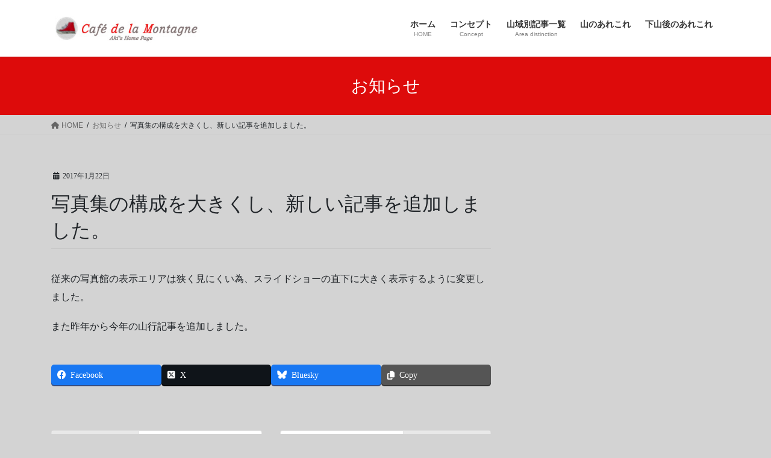

--- FILE ---
content_type: text/html; charset=UTF-8
request_url: https://akicafe.com/info/reiauto-hennkou/
body_size: 59504
content:
<!DOCTYPE html>
<html lang="ja">
<head>
<meta charset="utf-8">
<meta http-equiv="X-UA-Compatible" content="IE=edge">
<meta name="viewport" content="width=device-width, initial-scale=1">

<title>写真集の構成を大きくし、新しい記事を追加しました。 | Café de la montagne</title>
<meta name='robots' content='max-image-preview:large' />
	<style>img:is([sizes="auto" i], [sizes^="auto," i]) { contain-intrinsic-size: 3000px 1500px }</style>
	<link rel='dns-prefetch' href='//webfonts.sakura.ne.jp' />
<link rel='dns-prefetch' href='//secure.gravatar.com' />
<link rel='dns-prefetch' href='//stats.wp.com' />
<link rel='dns-prefetch' href='//v0.wordpress.com' />
<link rel="alternate" type="application/rss+xml" title="Café de la montagne &raquo; フィード" href="https://akicafe.com/feed/" />
<link rel="alternate" type="application/rss+xml" title="Café de la montagne &raquo; コメントフィード" href="https://akicafe.com/comments/feed/" />
<meta name="description" content="従来の写真館の表示エリアは狭く見にくい為、スライドショーの直下に大きく表示するように変更しました。また昨年から今年の山行記事を追加しました。" /><script type="text/javascript">
/* <![CDATA[ */
window._wpemojiSettings = {"baseUrl":"https:\/\/s.w.org\/images\/core\/emoji\/15.0.3\/72x72\/","ext":".png","svgUrl":"https:\/\/s.w.org\/images\/core\/emoji\/15.0.3\/svg\/","svgExt":".svg","source":{"concatemoji":"https:\/\/akicafe.com\/wp-includes\/js\/wp-emoji-release.min.js?ver=6.7.4"}};
/*! This file is auto-generated */
!function(i,n){var o,s,e;function c(e){try{var t={supportTests:e,timestamp:(new Date).valueOf()};sessionStorage.setItem(o,JSON.stringify(t))}catch(e){}}function p(e,t,n){e.clearRect(0,0,e.canvas.width,e.canvas.height),e.fillText(t,0,0);var t=new Uint32Array(e.getImageData(0,0,e.canvas.width,e.canvas.height).data),r=(e.clearRect(0,0,e.canvas.width,e.canvas.height),e.fillText(n,0,0),new Uint32Array(e.getImageData(0,0,e.canvas.width,e.canvas.height).data));return t.every(function(e,t){return e===r[t]})}function u(e,t,n){switch(t){case"flag":return n(e,"\ud83c\udff3\ufe0f\u200d\u26a7\ufe0f","\ud83c\udff3\ufe0f\u200b\u26a7\ufe0f")?!1:!n(e,"\ud83c\uddfa\ud83c\uddf3","\ud83c\uddfa\u200b\ud83c\uddf3")&&!n(e,"\ud83c\udff4\udb40\udc67\udb40\udc62\udb40\udc65\udb40\udc6e\udb40\udc67\udb40\udc7f","\ud83c\udff4\u200b\udb40\udc67\u200b\udb40\udc62\u200b\udb40\udc65\u200b\udb40\udc6e\u200b\udb40\udc67\u200b\udb40\udc7f");case"emoji":return!n(e,"\ud83d\udc26\u200d\u2b1b","\ud83d\udc26\u200b\u2b1b")}return!1}function f(e,t,n){var r="undefined"!=typeof WorkerGlobalScope&&self instanceof WorkerGlobalScope?new OffscreenCanvas(300,150):i.createElement("canvas"),a=r.getContext("2d",{willReadFrequently:!0}),o=(a.textBaseline="top",a.font="600 32px Arial",{});return e.forEach(function(e){o[e]=t(a,e,n)}),o}function t(e){var t=i.createElement("script");t.src=e,t.defer=!0,i.head.appendChild(t)}"undefined"!=typeof Promise&&(o="wpEmojiSettingsSupports",s=["flag","emoji"],n.supports={everything:!0,everythingExceptFlag:!0},e=new Promise(function(e){i.addEventListener("DOMContentLoaded",e,{once:!0})}),new Promise(function(t){var n=function(){try{var e=JSON.parse(sessionStorage.getItem(o));if("object"==typeof e&&"number"==typeof e.timestamp&&(new Date).valueOf()<e.timestamp+604800&&"object"==typeof e.supportTests)return e.supportTests}catch(e){}return null}();if(!n){if("undefined"!=typeof Worker&&"undefined"!=typeof OffscreenCanvas&&"undefined"!=typeof URL&&URL.createObjectURL&&"undefined"!=typeof Blob)try{var e="postMessage("+f.toString()+"("+[JSON.stringify(s),u.toString(),p.toString()].join(",")+"));",r=new Blob([e],{type:"text/javascript"}),a=new Worker(URL.createObjectURL(r),{name:"wpTestEmojiSupports"});return void(a.onmessage=function(e){c(n=e.data),a.terminate(),t(n)})}catch(e){}c(n=f(s,u,p))}t(n)}).then(function(e){for(var t in e)n.supports[t]=e[t],n.supports.everything=n.supports.everything&&n.supports[t],"flag"!==t&&(n.supports.everythingExceptFlag=n.supports.everythingExceptFlag&&n.supports[t]);n.supports.everythingExceptFlag=n.supports.everythingExceptFlag&&!n.supports.flag,n.DOMReady=!1,n.readyCallback=function(){n.DOMReady=!0}}).then(function(){return e}).then(function(){var e;n.supports.everything||(n.readyCallback(),(e=n.source||{}).concatemoji?t(e.concatemoji):e.wpemoji&&e.twemoji&&(t(e.twemoji),t(e.wpemoji)))}))}((window,document),window._wpemojiSettings);
/* ]]> */
</script>
<link rel='preload' id='twb-open-sans-css-preload' href='https://fonts.googleapis.com/css?family=Open+Sans%3A300%2C400%2C500%2C600%2C700%2C800&#038;display=swap&#038;ver=6.7.4' as='style' onload="this.onload=null;this.rel='stylesheet'"/>
<link rel='stylesheet' id='twb-open-sans-css' href='https://fonts.googleapis.com/css?family=Open+Sans%3A300%2C400%2C500%2C600%2C700%2C800&#038;display=swap&#038;ver=6.7.4' media='print' onload="this.media='all'; this.onload=null;">
<link rel='preload' id='twbbwg-global-css-preload' href='https://akicafe.com/wp-content/plugins/photo-gallery/booster/assets/css/global.css?ver=1.0.0' as='style' onload="this.onload=null;this.rel='stylesheet'"/>
<link rel='stylesheet' id='twbbwg-global-css' href='https://akicafe.com/wp-content/plugins/photo-gallery/booster/assets/css/global.css?ver=1.0.0' media='print' onload="this.media='all'; this.onload=null;">
<link rel='preload' id='vkExUnit_common_style-css-preload' href='https://akicafe.com/wp-content/plugins/vk-all-in-one-expansion-unit/assets/css/vkExUnit_style.css?ver=9.105.0.1' as='style' onload="this.onload=null;this.rel='stylesheet'"/>
<link rel='stylesheet' id='vkExUnit_common_style-css' href='https://akicafe.com/wp-content/plugins/vk-all-in-one-expansion-unit/assets/css/vkExUnit_style.css?ver=9.105.0.1' media='print' onload="this.media='all'; this.onload=null;">
<style id='vkExUnit_common_style-inline-css' type='text/css'>
:root {--ver_page_top_button_url:url(https://akicafe.com/wp-content/plugins/vk-all-in-one-expansion-unit/assets/images/to-top-btn-icon.svg);}@font-face {font-weight: normal;font-style: normal;font-family: "vk_sns";src: url("https://akicafe.com/wp-content/plugins/vk-all-in-one-expansion-unit/inc/sns/icons/fonts/vk_sns.eot?-bq20cj");src: url("https://akicafe.com/wp-content/plugins/vk-all-in-one-expansion-unit/inc/sns/icons/fonts/vk_sns.eot?#iefix-bq20cj") format("embedded-opentype"),url("https://akicafe.com/wp-content/plugins/vk-all-in-one-expansion-unit/inc/sns/icons/fonts/vk_sns.woff?-bq20cj") format("woff"),url("https://akicafe.com/wp-content/plugins/vk-all-in-one-expansion-unit/inc/sns/icons/fonts/vk_sns.ttf?-bq20cj") format("truetype"),url("https://akicafe.com/wp-content/plugins/vk-all-in-one-expansion-unit/inc/sns/icons/fonts/vk_sns.svg?-bq20cj#vk_sns") format("svg");}
.veu_promotion-alert__content--text {border: 1px solid rgba(0,0,0,0.125);padding: 0.5em 1em;border-radius: var(--vk-size-radius);margin-bottom: var(--vk-margin-block-bottom);font-size: 0.875rem;}/* Alert Content部分に段落タグを入れた場合に最後の段落の余白を0にする */.veu_promotion-alert__content--text p:last-of-type{margin-bottom:0;margin-top: 0;}
</style>
<style id='wp-emoji-styles-inline-css' type='text/css'>

	img.wp-smiley, img.emoji {
		display: inline !important;
		border: none !important;
		box-shadow: none !important;
		height: 1em !important;
		width: 1em !important;
		margin: 0 0.07em !important;
		vertical-align: -0.1em !important;
		background: none !important;
		padding: 0 !important;
	}
</style>
<link rel='preload' id='wp-block-library-css-preload' href='https://akicafe.com/wp-includes/css/dist/block-library/style.min.css?ver=6.7.4' as='style' onload="this.onload=null;this.rel='stylesheet'"/>
<link rel='stylesheet' id='wp-block-library-css' href='https://akicafe.com/wp-includes/css/dist/block-library/style.min.css?ver=6.7.4' media='print' onload="this.media='all'; this.onload=null;">
<style id='wp-block-library-inline-css' type='text/css'>
/* VK Color Palettes */
</style>
<link rel='preload' id='mediaelement-css-preload' href='https://akicafe.com/wp-includes/js/mediaelement/mediaelementplayer-legacy.min.css?ver=4.2.17' as='style' onload="this.onload=null;this.rel='stylesheet'"/>
<link rel='stylesheet' id='mediaelement-css' href='https://akicafe.com/wp-includes/js/mediaelement/mediaelementplayer-legacy.min.css?ver=4.2.17' media='print' onload="this.media='all'; this.onload=null;">
<link rel='preload' id='wp-mediaelement-css-preload' href='https://akicafe.com/wp-includes/js/mediaelement/wp-mediaelement.min.css?ver=6.7.4' as='style' onload="this.onload=null;this.rel='stylesheet'"/>
<link rel='stylesheet' id='wp-mediaelement-css' href='https://akicafe.com/wp-includes/js/mediaelement/wp-mediaelement.min.css?ver=6.7.4' media='print' onload="this.media='all'; this.onload=null;">
<style id='jetpack-sharing-buttons-style-inline-css' type='text/css'>
.jetpack-sharing-buttons__services-list{display:flex;flex-direction:row;flex-wrap:wrap;gap:0;list-style-type:none;margin:5px;padding:0}.jetpack-sharing-buttons__services-list.has-small-icon-size{font-size:12px}.jetpack-sharing-buttons__services-list.has-normal-icon-size{font-size:16px}.jetpack-sharing-buttons__services-list.has-large-icon-size{font-size:24px}.jetpack-sharing-buttons__services-list.has-huge-icon-size{font-size:36px}@media print{.jetpack-sharing-buttons__services-list{display:none!important}}.editor-styles-wrapper .wp-block-jetpack-sharing-buttons{gap:0;padding-inline-start:0}ul.jetpack-sharing-buttons__services-list.has-background{padding:1.25em 2.375em}
</style>
<style id='classic-theme-styles-inline-css' type='text/css'>
/*! This file is auto-generated */
.wp-block-button__link{color:#fff;background-color:#32373c;border-radius:9999px;box-shadow:none;text-decoration:none;padding:calc(.667em + 2px) calc(1.333em + 2px);font-size:1.125em}.wp-block-file__button{background:#32373c;color:#fff;text-decoration:none}
</style>
<style id='global-styles-inline-css' type='text/css'>
:root{--wp--preset--aspect-ratio--square: 1;--wp--preset--aspect-ratio--4-3: 4/3;--wp--preset--aspect-ratio--3-4: 3/4;--wp--preset--aspect-ratio--3-2: 3/2;--wp--preset--aspect-ratio--2-3: 2/3;--wp--preset--aspect-ratio--16-9: 16/9;--wp--preset--aspect-ratio--9-16: 9/16;--wp--preset--color--black: #000000;--wp--preset--color--cyan-bluish-gray: #abb8c3;--wp--preset--color--white: #ffffff;--wp--preset--color--pale-pink: #f78da7;--wp--preset--color--vivid-red: #cf2e2e;--wp--preset--color--luminous-vivid-orange: #ff6900;--wp--preset--color--luminous-vivid-amber: #fcb900;--wp--preset--color--light-green-cyan: #7bdcb5;--wp--preset--color--vivid-green-cyan: #00d084;--wp--preset--color--pale-cyan-blue: #8ed1fc;--wp--preset--color--vivid-cyan-blue: #0693e3;--wp--preset--color--vivid-purple: #9b51e0;--wp--preset--gradient--vivid-cyan-blue-to-vivid-purple: linear-gradient(135deg,rgba(6,147,227,1) 0%,rgb(155,81,224) 100%);--wp--preset--gradient--light-green-cyan-to-vivid-green-cyan: linear-gradient(135deg,rgb(122,220,180) 0%,rgb(0,208,130) 100%);--wp--preset--gradient--luminous-vivid-amber-to-luminous-vivid-orange: linear-gradient(135deg,rgba(252,185,0,1) 0%,rgba(255,105,0,1) 100%);--wp--preset--gradient--luminous-vivid-orange-to-vivid-red: linear-gradient(135deg,rgba(255,105,0,1) 0%,rgb(207,46,46) 100%);--wp--preset--gradient--very-light-gray-to-cyan-bluish-gray: linear-gradient(135deg,rgb(238,238,238) 0%,rgb(169,184,195) 100%);--wp--preset--gradient--cool-to-warm-spectrum: linear-gradient(135deg,rgb(74,234,220) 0%,rgb(151,120,209) 20%,rgb(207,42,186) 40%,rgb(238,44,130) 60%,rgb(251,105,98) 80%,rgb(254,248,76) 100%);--wp--preset--gradient--blush-light-purple: linear-gradient(135deg,rgb(255,206,236) 0%,rgb(152,150,240) 100%);--wp--preset--gradient--blush-bordeaux: linear-gradient(135deg,rgb(254,205,165) 0%,rgb(254,45,45) 50%,rgb(107,0,62) 100%);--wp--preset--gradient--luminous-dusk: linear-gradient(135deg,rgb(255,203,112) 0%,rgb(199,81,192) 50%,rgb(65,88,208) 100%);--wp--preset--gradient--pale-ocean: linear-gradient(135deg,rgb(255,245,203) 0%,rgb(182,227,212) 50%,rgb(51,167,181) 100%);--wp--preset--gradient--electric-grass: linear-gradient(135deg,rgb(202,248,128) 0%,rgb(113,206,126) 100%);--wp--preset--gradient--midnight: linear-gradient(135deg,rgb(2,3,129) 0%,rgb(40,116,252) 100%);--wp--preset--font-size--small: 13px;--wp--preset--font-size--medium: 20px;--wp--preset--font-size--large: 36px;--wp--preset--font-size--x-large: 42px;--wp--preset--spacing--20: 0.44rem;--wp--preset--spacing--30: 0.67rem;--wp--preset--spacing--40: 1rem;--wp--preset--spacing--50: 1.5rem;--wp--preset--spacing--60: 2.25rem;--wp--preset--spacing--70: 3.38rem;--wp--preset--spacing--80: 5.06rem;--wp--preset--shadow--natural: 6px 6px 9px rgba(0, 0, 0, 0.2);--wp--preset--shadow--deep: 12px 12px 50px rgba(0, 0, 0, 0.4);--wp--preset--shadow--sharp: 6px 6px 0px rgba(0, 0, 0, 0.2);--wp--preset--shadow--outlined: 6px 6px 0px -3px rgba(255, 255, 255, 1), 6px 6px rgba(0, 0, 0, 1);--wp--preset--shadow--crisp: 6px 6px 0px rgba(0, 0, 0, 1);}:where(.is-layout-flex){gap: 0.5em;}:where(.is-layout-grid){gap: 0.5em;}body .is-layout-flex{display: flex;}.is-layout-flex{flex-wrap: wrap;align-items: center;}.is-layout-flex > :is(*, div){margin: 0;}body .is-layout-grid{display: grid;}.is-layout-grid > :is(*, div){margin: 0;}:where(.wp-block-columns.is-layout-flex){gap: 2em;}:where(.wp-block-columns.is-layout-grid){gap: 2em;}:where(.wp-block-post-template.is-layout-flex){gap: 1.25em;}:where(.wp-block-post-template.is-layout-grid){gap: 1.25em;}.has-black-color{color: var(--wp--preset--color--black) !important;}.has-cyan-bluish-gray-color{color: var(--wp--preset--color--cyan-bluish-gray) !important;}.has-white-color{color: var(--wp--preset--color--white) !important;}.has-pale-pink-color{color: var(--wp--preset--color--pale-pink) !important;}.has-vivid-red-color{color: var(--wp--preset--color--vivid-red) !important;}.has-luminous-vivid-orange-color{color: var(--wp--preset--color--luminous-vivid-orange) !important;}.has-luminous-vivid-amber-color{color: var(--wp--preset--color--luminous-vivid-amber) !important;}.has-light-green-cyan-color{color: var(--wp--preset--color--light-green-cyan) !important;}.has-vivid-green-cyan-color{color: var(--wp--preset--color--vivid-green-cyan) !important;}.has-pale-cyan-blue-color{color: var(--wp--preset--color--pale-cyan-blue) !important;}.has-vivid-cyan-blue-color{color: var(--wp--preset--color--vivid-cyan-blue) !important;}.has-vivid-purple-color{color: var(--wp--preset--color--vivid-purple) !important;}.has-black-background-color{background-color: var(--wp--preset--color--black) !important;}.has-cyan-bluish-gray-background-color{background-color: var(--wp--preset--color--cyan-bluish-gray) !important;}.has-white-background-color{background-color: var(--wp--preset--color--white) !important;}.has-pale-pink-background-color{background-color: var(--wp--preset--color--pale-pink) !important;}.has-vivid-red-background-color{background-color: var(--wp--preset--color--vivid-red) !important;}.has-luminous-vivid-orange-background-color{background-color: var(--wp--preset--color--luminous-vivid-orange) !important;}.has-luminous-vivid-amber-background-color{background-color: var(--wp--preset--color--luminous-vivid-amber) !important;}.has-light-green-cyan-background-color{background-color: var(--wp--preset--color--light-green-cyan) !important;}.has-vivid-green-cyan-background-color{background-color: var(--wp--preset--color--vivid-green-cyan) !important;}.has-pale-cyan-blue-background-color{background-color: var(--wp--preset--color--pale-cyan-blue) !important;}.has-vivid-cyan-blue-background-color{background-color: var(--wp--preset--color--vivid-cyan-blue) !important;}.has-vivid-purple-background-color{background-color: var(--wp--preset--color--vivid-purple) !important;}.has-black-border-color{border-color: var(--wp--preset--color--black) !important;}.has-cyan-bluish-gray-border-color{border-color: var(--wp--preset--color--cyan-bluish-gray) !important;}.has-white-border-color{border-color: var(--wp--preset--color--white) !important;}.has-pale-pink-border-color{border-color: var(--wp--preset--color--pale-pink) !important;}.has-vivid-red-border-color{border-color: var(--wp--preset--color--vivid-red) !important;}.has-luminous-vivid-orange-border-color{border-color: var(--wp--preset--color--luminous-vivid-orange) !important;}.has-luminous-vivid-amber-border-color{border-color: var(--wp--preset--color--luminous-vivid-amber) !important;}.has-light-green-cyan-border-color{border-color: var(--wp--preset--color--light-green-cyan) !important;}.has-vivid-green-cyan-border-color{border-color: var(--wp--preset--color--vivid-green-cyan) !important;}.has-pale-cyan-blue-border-color{border-color: var(--wp--preset--color--pale-cyan-blue) !important;}.has-vivid-cyan-blue-border-color{border-color: var(--wp--preset--color--vivid-cyan-blue) !important;}.has-vivid-purple-border-color{border-color: var(--wp--preset--color--vivid-purple) !important;}.has-vivid-cyan-blue-to-vivid-purple-gradient-background{background: var(--wp--preset--gradient--vivid-cyan-blue-to-vivid-purple) !important;}.has-light-green-cyan-to-vivid-green-cyan-gradient-background{background: var(--wp--preset--gradient--light-green-cyan-to-vivid-green-cyan) !important;}.has-luminous-vivid-amber-to-luminous-vivid-orange-gradient-background{background: var(--wp--preset--gradient--luminous-vivid-amber-to-luminous-vivid-orange) !important;}.has-luminous-vivid-orange-to-vivid-red-gradient-background{background: var(--wp--preset--gradient--luminous-vivid-orange-to-vivid-red) !important;}.has-very-light-gray-to-cyan-bluish-gray-gradient-background{background: var(--wp--preset--gradient--very-light-gray-to-cyan-bluish-gray) !important;}.has-cool-to-warm-spectrum-gradient-background{background: var(--wp--preset--gradient--cool-to-warm-spectrum) !important;}.has-blush-light-purple-gradient-background{background: var(--wp--preset--gradient--blush-light-purple) !important;}.has-blush-bordeaux-gradient-background{background: var(--wp--preset--gradient--blush-bordeaux) !important;}.has-luminous-dusk-gradient-background{background: var(--wp--preset--gradient--luminous-dusk) !important;}.has-pale-ocean-gradient-background{background: var(--wp--preset--gradient--pale-ocean) !important;}.has-electric-grass-gradient-background{background: var(--wp--preset--gradient--electric-grass) !important;}.has-midnight-gradient-background{background: var(--wp--preset--gradient--midnight) !important;}.has-small-font-size{font-size: var(--wp--preset--font-size--small) !important;}.has-medium-font-size{font-size: var(--wp--preset--font-size--medium) !important;}.has-large-font-size{font-size: var(--wp--preset--font-size--large) !important;}.has-x-large-font-size{font-size: var(--wp--preset--font-size--x-large) !important;}
:where(.wp-block-post-template.is-layout-flex){gap: 1.25em;}:where(.wp-block-post-template.is-layout-grid){gap: 1.25em;}
:where(.wp-block-columns.is-layout-flex){gap: 2em;}:where(.wp-block-columns.is-layout-grid){gap: 2em;}
:root :where(.wp-block-pullquote){font-size: 1.5em;line-height: 1.6;}
</style>
<link rel='preload' id='contact-form-7-css-preload' href='https://akicafe.com/wp-content/plugins/contact-form-7/includes/css/styles.css?ver=6.0.5' as='style' onload="this.onload=null;this.rel='stylesheet'"/>
<link rel='stylesheet' id='contact-form-7-css' href='https://akicafe.com/wp-content/plugins/contact-form-7/includes/css/styles.css?ver=6.0.5' media='print' onload="this.media='all'; this.onload=null;">
<link rel='preload' id='bwg_fonts-css-preload' href='https://akicafe.com/wp-content/plugins/photo-gallery/css/bwg-fonts/fonts.css?ver=0.0.1' as='style' onload="this.onload=null;this.rel='stylesheet'"/>
<link rel='stylesheet' id='bwg_fonts-css' href='https://akicafe.com/wp-content/plugins/photo-gallery/css/bwg-fonts/fonts.css?ver=0.0.1' media='print' onload="this.media='all'; this.onload=null;">
<link rel='preload' id='sumoselect-css-preload' href='https://akicafe.com/wp-content/plugins/photo-gallery/css/sumoselect.min.css?ver=3.4.6' as='style' onload="this.onload=null;this.rel='stylesheet'"/>
<link rel='stylesheet' id='sumoselect-css' href='https://akicafe.com/wp-content/plugins/photo-gallery/css/sumoselect.min.css?ver=3.4.6' media='print' onload="this.media='all'; this.onload=null;">
<link rel='preload' id='mCustomScrollbar-css-preload' href='https://akicafe.com/wp-content/plugins/photo-gallery/css/jquery.mCustomScrollbar.min.css?ver=3.1.5' as='style' onload="this.onload=null;this.rel='stylesheet'"/>
<link rel='stylesheet' id='mCustomScrollbar-css' href='https://akicafe.com/wp-content/plugins/photo-gallery/css/jquery.mCustomScrollbar.min.css?ver=3.1.5' media='print' onload="this.media='all'; this.onload=null;">
<link rel='preload' id='bwg_frontend-css-preload' href='https://akicafe.com/wp-content/plugins/photo-gallery/css/styles.min.css?ver=1.8.34' as='style' onload="this.onload=null;this.rel='stylesheet'"/>
<link rel='stylesheet' id='bwg_frontend-css' href='https://akicafe.com/wp-content/plugins/photo-gallery/css/styles.min.css?ver=1.8.34' media='print' onload="this.media='all'; this.onload=null;">
<link rel='stylesheet' id='vk-swiper-style-css' href='https://akicafe.com/wp-content/plugins/vk-blocks/vendor/vektor-inc/vk-swiper/src/assets/css/swiper-bundle.min.css?ver=11.0.2' type='text/css' media='all' />
<link rel='stylesheet' id='bootstrap-4-style-css' href='https://akicafe.com/wp-content/themes/lightning/_g2/library/bootstrap-4/css/bootstrap.min.css?ver=4.5.0' type='text/css' media='all' />
<link rel='stylesheet' id='lightning-common-style-css' href='https://akicafe.com/wp-content/themes/lightning/_g2/assets/css/common.css?ver=15.29.4' type='text/css' media='all' />
<style id='lightning-common-style-inline-css' type='text/css'>
/* vk-mobile-nav */:root {--vk-mobile-nav-menu-btn-bg-src: url("https://akicafe.com/wp-content/themes/lightning/_g2/inc/vk-mobile-nav/package/images/vk-menu-btn-black.svg");--vk-mobile-nav-menu-btn-close-bg-src: url("https://akicafe.com/wp-content/themes/lightning/_g2/inc/vk-mobile-nav/package/images/vk-menu-close-black.svg");--vk-menu-acc-icon-open-black-bg-src: url("https://akicafe.com/wp-content/themes/lightning/_g2/inc/vk-mobile-nav/package/images/vk-menu-acc-icon-open-black.svg");--vk-menu-acc-icon-open-white-bg-src: url("https://akicafe.com/wp-content/themes/lightning/_g2/inc/vk-mobile-nav/package/images/vk-menu-acc-icon-open-white.svg");--vk-menu-acc-icon-close-black-bg-src: url("https://akicafe.com/wp-content/themes/lightning/_g2/inc/vk-mobile-nav/package/images/vk-menu-close-black.svg");--vk-menu-acc-icon-close-white-bg-src: url("https://akicafe.com/wp-content/themes/lightning/_g2/inc/vk-mobile-nav/package/images/vk-menu-close-white.svg");}
</style>
<link rel='stylesheet' id='lightning-design-style-css' href='https://akicafe.com/wp-content/themes/lightning/_g2/design-skin/origin2/css/style.css?ver=15.29.4' type='text/css' media='all' />
<style id='lightning-design-style-inline-css' type='text/css'>
:root {--color-key:#dd0b0b;--wp--preset--color--vk-color-primary:#dd0b0b;--color-key-dark:#1360a3;}
/* ltg common custom */:root {--vk-menu-acc-btn-border-color:#333;--vk-color-primary:#dd0b0b;--vk-color-primary-dark:#1360a3;--vk-color-primary-vivid:#f30c0c;--color-key:#dd0b0b;--wp--preset--color--vk-color-primary:#dd0b0b;--color-key-dark:#1360a3;}.veu_color_txt_key { color:#1360a3 ; }.veu_color_bg_key { background-color:#1360a3 ; }.veu_color_border_key { border-color:#1360a3 ; }.btn-default { border-color:#dd0b0b;color:#dd0b0b;}.btn-default:focus,.btn-default:hover { border-color:#dd0b0b;background-color: #dd0b0b; }.wp-block-search__button,.btn-primary { background-color:#dd0b0b;border-color:#1360a3; }.wp-block-search__button:focus,.wp-block-search__button:hover,.btn-primary:not(:disabled):not(.disabled):active,.btn-primary:focus,.btn-primary:hover { background-color:#1360a3;border-color:#dd0b0b; }.btn-outline-primary { color : #dd0b0b ; border-color:#dd0b0b; }.btn-outline-primary:not(:disabled):not(.disabled):active,.btn-outline-primary:focus,.btn-outline-primary:hover { color : #fff; background-color:#dd0b0b;border-color:#1360a3; }a { color:#337ab7; }
.tagcloud a:before { font-family: "Font Awesome 5 Free";content: "\f02b";font-weight: bold; }
.media .media-body .media-heading a:hover { color:#dd0b0b; }@media (min-width: 768px){.gMenu > li:before,.gMenu > li.menu-item-has-children::after { border-bottom-color:#1360a3 }.gMenu li li { background-color:#1360a3 }.gMenu li li a:hover { background-color:#dd0b0b; }} /* @media (min-width: 768px) */.page-header { background-color:#dd0b0b; }h2,.mainSection-title { border-top-color:#dd0b0b; }h3:after,.subSection-title:after { border-bottom-color:#dd0b0b; }ul.page-numbers li span.page-numbers.current,.page-link dl .post-page-numbers.current { background-color:#dd0b0b; }.pager li > a { border-color:#dd0b0b;color:#dd0b0b;}.pager li > a:hover { background-color:#dd0b0b;color:#fff;}.siteFooter { border-top-color:#dd0b0b; }dt { border-left-color:#dd0b0b; }:root {--g_nav_main_acc_icon_open_url:url(https://akicafe.com/wp-content/themes/lightning/_g2/inc/vk-mobile-nav/package/images/vk-menu-acc-icon-open-black.svg);--g_nav_main_acc_icon_close_url: url(https://akicafe.com/wp-content/themes/lightning/_g2/inc/vk-mobile-nav/package/images/vk-menu-close-black.svg);--g_nav_sub_acc_icon_open_url: url(https://akicafe.com/wp-content/themes/lightning/_g2/inc/vk-mobile-nav/package/images/vk-menu-acc-icon-open-white.svg);--g_nav_sub_acc_icon_close_url: url(https://akicafe.com/wp-content/themes/lightning/_g2/inc/vk-mobile-nav/package/images/vk-menu-close-white.svg);}
</style>
<link rel='preload' id='veu-cta-css-preload' href='https://akicafe.com/wp-content/plugins/vk-all-in-one-expansion-unit/inc/call-to-action/package/assets/css/style.css?ver=9.105.0.1' as='style' onload="this.onload=null;this.rel='stylesheet'"/>
<link rel='stylesheet' id='veu-cta-css' href='https://akicafe.com/wp-content/plugins/vk-all-in-one-expansion-unit/inc/call-to-action/package/assets/css/style.css?ver=9.105.0.1' media='print' onload="this.media='all'; this.onload=null;">
<link rel='stylesheet' id='vk-blocks-build-css-css' href='https://akicafe.com/wp-content/plugins/vk-blocks/build/block-build.css?ver=1.97.0.2' type='text/css' media='all' />
<style id='vk-blocks-build-css-inline-css' type='text/css'>
:root {--vk_flow-arrow: url(https://akicafe.com/wp-content/plugins/vk-blocks/inc/vk-blocks/images/arrow_bottom.svg);--vk_image-mask-circle: url(https://akicafe.com/wp-content/plugins/vk-blocks/inc/vk-blocks/images/circle.svg);--vk_image-mask-wave01: url(https://akicafe.com/wp-content/plugins/vk-blocks/inc/vk-blocks/images/wave01.svg);--vk_image-mask-wave02: url(https://akicafe.com/wp-content/plugins/vk-blocks/inc/vk-blocks/images/wave02.svg);--vk_image-mask-wave03: url(https://akicafe.com/wp-content/plugins/vk-blocks/inc/vk-blocks/images/wave03.svg);--vk_image-mask-wave04: url(https://akicafe.com/wp-content/plugins/vk-blocks/inc/vk-blocks/images/wave04.svg);}

	:root {

		--vk-balloon-border-width:1px;

		--vk-balloon-speech-offset:-12px;
	}
	
</style>
<link rel='preload' id='lightning-theme-style-css-preload' href='https://akicafe.com/wp-content/themes/lightning/style.css?ver=15.29.4' as='style' onload="this.onload=null;this.rel='stylesheet'"/>
<link rel='stylesheet' id='lightning-theme-style-css' href='https://akicafe.com/wp-content/themes/lightning/style.css?ver=15.29.4' media='print' onload="this.media='all'; this.onload=null;">
<link rel='preload' id='vk-font-awesome-css-preload' href='https://akicafe.com/wp-content/themes/lightning/vendor/vektor-inc/font-awesome-versions/src/versions/6/css/all.min.css?ver=6.4.2' as='style' onload="this.onload=null;this.rel='stylesheet'"/>
<link rel='stylesheet' id='vk-font-awesome-css' href='https://akicafe.com/wp-content/themes/lightning/vendor/vektor-inc/font-awesome-versions/src/versions/6/css/all.min.css?ver=6.4.2' media='print' onload="this.media='all'; this.onload=null;">
<style id='akismet-widget-style-inline-css' type='text/css'>

			.a-stats {
				--akismet-color-mid-green: #357b49;
				--akismet-color-white: #fff;
				--akismet-color-light-grey: #f6f7f7;

				max-width: 350px;
				width: auto;
			}

			.a-stats * {
				all: unset;
				box-sizing: border-box;
			}

			.a-stats strong {
				font-weight: 600;
			}

			.a-stats a.a-stats__link,
			.a-stats a.a-stats__link:visited,
			.a-stats a.a-stats__link:active {
				background: var(--akismet-color-mid-green);
				border: none;
				box-shadow: none;
				border-radius: 8px;
				color: var(--akismet-color-white);
				cursor: pointer;
				display: block;
				font-family: -apple-system, BlinkMacSystemFont, 'Segoe UI', 'Roboto', 'Oxygen-Sans', 'Ubuntu', 'Cantarell', 'Helvetica Neue', sans-serif;
				font-weight: 500;
				padding: 12px;
				text-align: center;
				text-decoration: none;
				transition: all 0.2s ease;
			}

			/* Extra specificity to deal with TwentyTwentyOne focus style */
			.widget .a-stats a.a-stats__link:focus {
				background: var(--akismet-color-mid-green);
				color: var(--akismet-color-white);
				text-decoration: none;
			}

			.a-stats a.a-stats__link:hover {
				filter: brightness(110%);
				box-shadow: 0 4px 12px rgba(0, 0, 0, 0.06), 0 0 2px rgba(0, 0, 0, 0.16);
			}

			.a-stats .count {
				color: var(--akismet-color-white);
				display: block;
				font-size: 1.5em;
				line-height: 1.4;
				padding: 0 13px;
				white-space: nowrap;
			}
		
</style>
<script type="text/javascript" src="https://akicafe.com/wp-includes/js/jquery/jquery.min.js?ver=3.7.1" id="jquery-core-js"></script>
<script type="text/javascript" src="https://akicafe.com/wp-includes/js/jquery/jquery-migrate.min.js?ver=3.4.1" id="jquery-migrate-js"></script>
<script type="text/javascript" src="https://akicafe.com/wp-content/plugins/photo-gallery/booster/assets/js/circle-progress.js?ver=1.2.2" id="twbbwg-circle-js"></script>
<script type="text/javascript" id="twbbwg-global-js-extra">
/* <![CDATA[ */
var twb = {"nonce":"5b818cc9ef","ajax_url":"https:\/\/akicafe.com\/wp-admin\/admin-ajax.php","plugin_url":"https:\/\/akicafe.com\/wp-content\/plugins\/photo-gallery\/booster","href":"https:\/\/akicafe.com\/wp-admin\/admin.php?page=twbbwg_photo-gallery"};
var twb = {"nonce":"5b818cc9ef","ajax_url":"https:\/\/akicafe.com\/wp-admin\/admin-ajax.php","plugin_url":"https:\/\/akicafe.com\/wp-content\/plugins\/photo-gallery\/booster","href":"https:\/\/akicafe.com\/wp-admin\/admin.php?page=twbbwg_photo-gallery"};
/* ]]> */
</script>
<script type="text/javascript" src="https://akicafe.com/wp-content/plugins/photo-gallery/booster/assets/js/global.js?ver=1.0.0" id="twbbwg-global-js"></script>
<script type="text/javascript" src="//webfonts.sakura.ne.jp/js/sakurav3.js?fadein=0&amp;ver=3.1.4" id="typesquare_std-js"></script>
<script type="text/javascript" src="https://akicafe.com/wp-content/plugins/photo-gallery/js/jquery.sumoselect.min.js?ver=3.4.6" id="sumoselect-js"></script>
<script type="text/javascript" src="https://akicafe.com/wp-content/plugins/photo-gallery/js/tocca.min.js?ver=2.0.9" id="bwg_mobile-js"></script>
<script type="text/javascript" src="https://akicafe.com/wp-content/plugins/photo-gallery/js/jquery.mCustomScrollbar.concat.min.js?ver=3.1.5" id="mCustomScrollbar-js"></script>
<script type="text/javascript" src="https://akicafe.com/wp-content/plugins/photo-gallery/js/jquery.fullscreen.min.js?ver=0.6.0" id="jquery-fullscreen-js"></script>
<script type="text/javascript" id="bwg_frontend-js-extra">
/* <![CDATA[ */
var bwg_objectsL10n = {"bwg_field_required":"\u30d5\u30a3\u30fc\u30eb\u30c9\u306f\u5fc5\u9808\u3067\u3059\u3002","bwg_mail_validation":"\u3053\u308c\u306f\u6709\u52b9\u306a\u30e1\u30fc\u30eb\u30a2\u30c9\u30ec\u30b9\u3067\u306f\u3042\u308a\u307e\u305b\u3093\u3002","bwg_search_result":"\u691c\u7d22\u306b\u4e00\u81f4\u3059\u308b\u753b\u50cf\u304c\u3042\u308a\u307e\u305b\u3093\u3002","bwg_select_tag":"Select Tag","bwg_order_by":"Order By","bwg_search":"\u691c\u7d22","bwg_show_ecommerce":"Show Ecommerce","bwg_hide_ecommerce":"Hide Ecommerce","bwg_show_comments":"\u30b3\u30e1\u30f3\u30c8\u3092\u8868\u793a","bwg_hide_comments":"\u30b3\u30e1\u30f3\u30c8\u3092\u975e\u8868\u793a\u306b\u3057\u307e\u3059","bwg_restore":"\u5fa9\u5143\u3057\u307e\u3059","bwg_maximize":"\u6700\u5927\u5316\u3057\u307e\u3059","bwg_fullscreen":"\u30d5\u30eb\u30b9\u30af\u30ea\u30fc\u30f3","bwg_exit_fullscreen":"\u30d5\u30eb\u30b9\u30af\u30ea\u30fc\u30f3\u3092\u7d42\u4e86\u3057\u307e\u3059","bwg_search_tag":"SEARCH...","bwg_tag_no_match":"No tags found","bwg_all_tags_selected":"All tags selected","bwg_tags_selected":"tags selected","play":"\u518d\u751f","pause":"\u4e00\u6642\u505c\u6b62\u3057\u307e\u3059","is_pro":"","bwg_play":"\u518d\u751f","bwg_pause":"\u4e00\u6642\u505c\u6b62\u3057\u307e\u3059","bwg_hide_info":"\u60c5\u5831\u3092\u96a0\u3059","bwg_show_info":"\u60c5\u5831\u3092\u8868\u793a\u3057\u307e\u3059","bwg_hide_rating":"Hide rating","bwg_show_rating":"Show rating","ok":"Ok","cancel":"Cancel","select_all":"Select all","lazy_load":"0","lazy_loader":"https:\/\/akicafe.com\/wp-content\/plugins\/photo-gallery\/images\/ajax_loader.png","front_ajax":"0","bwg_tag_see_all":"see all tags","bwg_tag_see_less":"see less tags"};
/* ]]> */
</script>
<script type="text/javascript" src="https://akicafe.com/wp-content/plugins/photo-gallery/js/scripts.min.js?ver=1.8.34" id="bwg_frontend-js"></script>
<link rel="https://api.w.org/" href="https://akicafe.com/wp-json/" /><link rel="alternate" title="JSON" type="application/json" href="https://akicafe.com/wp-json/wp/v2/info/10616" /><link rel="EditURI" type="application/rsd+xml" title="RSD" href="https://akicafe.com/xmlrpc.php?rsd" />
<meta name="generator" content="WordPress 6.7.4" />
<link rel="canonical" href="https://akicafe.com/info/reiauto-hennkou/" />
<link rel="alternate" title="oEmbed (JSON)" type="application/json+oembed" href="https://akicafe.com/wp-json/oembed/1.0/embed?url=https%3A%2F%2Fakicafe.com%2Finfo%2Freiauto-hennkou%2F" />
<link rel="alternate" title="oEmbed (XML)" type="text/xml+oembed" href="https://akicafe.com/wp-json/oembed/1.0/embed?url=https%3A%2F%2Fakicafe.com%2Finfo%2Freiauto-hennkou%2F&#038;format=xml" />
<style type='text/css'>
h1,h2,h3,h1:lang(ja),h2:lang(ja),h3:lang(ja),.entry-title:lang(ja){ font-family: "リュウミン R-KL";}.hentry,.entry-content p,.post-inner.entry-content p,#comments div:lang(ja){ font-family: "正楷書CB1";}</style>
	<style>img#wpstats{display:none}</style>
		<style id="lightning-color-custom-for-plugins" type="text/css">/* ltg theme common */.color_key_bg,.color_key_bg_hover:hover{background-color: #dd0b0b;}.color_key_txt,.color_key_txt_hover:hover{color: #dd0b0b;}.color_key_border,.color_key_border_hover:hover{border-color: #dd0b0b;}.color_key_dark_bg,.color_key_dark_bg_hover:hover{background-color: #1360a3;}.color_key_dark_txt,.color_key_dark_txt_hover:hover{color: #1360a3;}.color_key_dark_border,.color_key_dark_border_hover:hover{border-color: #1360a3;}</style>
<!-- Jetpack Open Graph Tags -->
<meta property="og:type" content="article" />
<meta property="og:title" content="写真集の構成を大きくし、新しい記事を追加しました。" />
<meta property="og:url" content="https://akicafe.com/info/reiauto-hennkou/" />
<meta property="og:description" content="従来の写真館の表示エリアは狭く見にくい為、スライドショーの直下に大きく表示するように変更しました。 また昨年か&hellip;" />
<meta property="article:published_time" content="2017-01-22T11:23:27+00:00" />
<meta property="article:modified_time" content="2017-01-22T11:24:02+00:00" />
<meta property="og:site_name" content="Café de la montagne" />
<meta property="og:image" content="https://s0.wp.com/i/blank.jpg" />
<meta property="og:image:alt" content="" />
<meta property="og:locale" content="ja_JP" />
<meta name="twitter:text:title" content="写真集の構成を大きくし、新しい記事を追加しました。" />
<meta name="twitter:card" content="summary" />

<!-- End Jetpack Open Graph Tags -->
<!-- [ VK All in One Expansion Unit OGP ] -->
<meta property="og:site_name" content="Café de la montagne" />
<meta property="og:url" content="https://akicafe.com/info/reiauto-hennkou/" />
<meta property="og:title" content="写真集の構成を大きくし、新しい記事を追加しました。 | Café de la montagne" />
<meta property="og:description" content="従来の写真館の表示エリアは狭く見にくい為、スライドショーの直下に大きく表示するように変更しました。また昨年から今年の山行記事を追加しました。" />
<meta property="og:type" content="article" />
<!-- [ / VK All in One Expansion Unit OGP ] -->
<!-- [ VK All in One Expansion Unit twitter card ] -->
<meta name="twitter:card" content="summary_large_image">
<meta name="twitter:description" content="従来の写真館の表示エリアは狭く見にくい為、スライドショーの直下に大きく表示するように変更しました。また昨年から今年の山行記事を追加しました。">
<meta name="twitter:title" content="写真集の構成を大きくし、新しい記事を追加しました。 | Café de la montagne">
<meta name="twitter:url" content="https://akicafe.com/info/reiauto-hennkou/">
	<meta name="twitter:domain" content="akicafe.com">
	<meta name="twitter:site" content="@Akijun00">
	<!-- [ / VK All in One Expansion Unit twitter card ] -->
			<style type="text/css" id="wp-custom-css">
			body{ 
background-color:#d3d3d3;
}		</style>
		<!-- [ VK All in One Expansion Unit Article Structure Data ] --><script type="application/ld+json">{"@context":"https://schema.org/","@type":"Article","headline":"写真集の構成を大きくし、新しい記事を追加しました。","image":"","datePublished":"2017-01-22T11:23:27+00:00","dateModified":"2017-01-22T11:24:02+00:00","author":{"@type":"","name":"alpinist-aki","url":"https://akicafe.com/","sameAs":""}}</script><!-- [ / VK All in One Expansion Unit Article Structure Data ] -->
</head>
<body class="info-template-default single single-info postid-10616 vk-blocks fa_v6_css post-name-reiauto-hennkou post-type-info sidebar-fix sidebar-fix-priority-top bootstrap4 device-pc">
<a class="skip-link screen-reader-text" href="#main">コンテンツへスキップ</a>
<a class="skip-link screen-reader-text" href="#vk-mobile-nav">ナビゲーションに移動</a>
<header class="siteHeader">
		<div class="container siteHeadContainer">
		<div class="navbar-header">
						<p class="navbar-brand siteHeader_logo">
			<a href="https://akicafe.com/">
				<span><img src="http://akicafe.com/wp-content/uploads/2015/03/logomark-300x60a.jpg" alt="Café de la montagne" /></span>
			</a>
			</p>
					</div>

					<div id="gMenu_outer" class="gMenu_outer">
				<nav class="menu-%e3%83%a1%e3%82%a4%e3%83%b3%e3%83%a1%e3%83%8b%e3%83%a5%e3%83%bc-container"><ul id="menu-%e3%83%a1%e3%82%a4%e3%83%b3%e3%83%a1%e3%83%8b%e3%83%a5%e3%83%bc" class="menu gMenu vk-menu-acc"><li id="menu-item-59" class="menu-item menu-item-type-custom menu-item-object-custom menu-item-home"><a href="http://akicafe.com/"><strong class="gMenu_name">ホーム</strong><span class="gMenu_description">HOME</span></a></li>
<li id="menu-item-6775" class="menu-item menu-item-type-post_type menu-item-object-page menu-item-has-children"><a href="https://akicafe.com/concept/"><strong class="gMenu_name">コンセプト</strong><span class="gMenu_description">Concept</span></a>
<ul class="sub-menu">
	<li id="menu-item-57" class="menu-item menu-item-type-post_type menu-item-object-page"><a href="https://akicafe.com/profile/">プロフィール</a></li>
	<li id="menu-item-148" class="menu-item menu-item-type-post_type menu-item-object-page"><a href="https://akicafe.com/welcome/">背景画像について</a></li>
</ul>
</li>
<li id="menu-item-56" class="menu-item menu-item-type-post_type menu-item-object-page"><a href="https://akicafe.com/area-distinction/"><strong class="gMenu_name">山域別記事一覧</strong><span class="gMenu_description">Area distinction</span></a></li>
<li id="menu-item-139" class="menu-item menu-item-type-post_type menu-item-object-page menu-item-has-children"><a href="https://akicafe.com/moutains-etc/"><strong class="gMenu_name">山のあれこれ</strong></a>
<ul class="sub-menu">
	<li id="menu-item-168" class="menu-item menu-item-type-post_type menu-item-object-page"><a href="https://akicafe.com/moutains-etc/my-equipment/">私の山道具たち</a></li>
	<li id="menu-item-6893" class="menu-item menu-item-type-post_type menu-item-object-page"><a href="https://akicafe.com/moutains-etc/tizu-hyoukou/">地図・標高グラフの作り方</a></li>
</ul>
</li>
<li id="menu-item-138" class="menu-item menu-item-type-post_type menu-item-object-page menu-item-has-children"><a href="https://akicafe.com/gezango-etc/"><strong class="gMenu_name">下山後のあれこれ</strong></a>
<ul class="sub-menu">
	<li id="menu-item-7377" class="menu-item menu-item-type-post_type menu-item-object-page menu-item-has-children"><a href="https://akicafe.com/gezango-etc/wordpress%e3%81%ab%e3%81%a4%e3%81%84%e3%81%a6/">WordPressについて</a>
	<ul class="sub-menu">
		<li id="menu-item-8741" class="menu-item menu-item-type-post_type menu-item-object-page"><a href="https://akicafe.com/wordpress_verdown/">WordPressのバーションダウンする方法</a></li>
	</ul>
</li>
	<li id="menu-item-8740" class="menu-item menu-item-type-post_type menu-item-object-page"><a href="https://akicafe.com/various-editing/">写真・音楽などの加工について</a></li>
	<li id="menu-item-11473" class="menu-item menu-item-type-post_type menu-item-object-page menu-item-has-children"><a href="https://akicafe.com/gezango-etc/tabi_benrityou/">旅の便利帳</a>
	<ul class="sub-menu">
		<li id="menu-item-11474" class="menu-item menu-item-type-post_type menu-item-object-page"><a href="https://akicafe.com/gezango-etc/tabi_benrityou/prepaid_sim/">海外旅行で便利なプリペイドSIMの話</a></li>
	</ul>
</li>
</ul>
</li>
</ul></nav>			</div>
			</div>
	</header>

<div class="section page-header"><div class="container"><div class="row"><div class="col-md-12">
<div class="page-header_pageTitle">
お知らせ</div>
</div></div></div></div><!-- [ /.page-header ] -->


<!-- [ .breadSection ] --><div class="section breadSection"><div class="container"><div class="row"><ol class="breadcrumb" itemscope itemtype="https://schema.org/BreadcrumbList"><li id="panHome" itemprop="itemListElement" itemscope itemtype="http://schema.org/ListItem"><a itemprop="item" href="https://akicafe.com/"><span itemprop="name"><i class="fa fa-home"></i> HOME</span></a><meta itemprop="position" content="1" /></li><li itemprop="itemListElement" itemscope itemtype="http://schema.org/ListItem"><a itemprop="item" href="https://akicafe.com/info/"><span itemprop="name">お知らせ</span></a><meta itemprop="position" content="2" /></li><li><span>写真集の構成を大きくし、新しい記事を追加しました。</span><meta itemprop="position" content="3" /></li></ol></div></div></div><!-- [ /.breadSection ] -->

<div class="section siteContent">
<div class="container">
<div class="row">

	<div class="col mainSection mainSection-col-two baseSection vk_posts-mainSection" id="main" role="main">
				<article id="post-10616" class="entry entry-full post-10616 info type-info status-publish hentry">

	
	
		<header class="entry-header">
			<div class="entry-meta">


<span class="published entry-meta_items">2017年1月22日</span>

<span class="entry-meta_items entry-meta_updated entry-meta_hidden">/ 最終更新日時 : <span class="updated">2017年1月22日</span></span>


	
	<span class="vcard author entry-meta_items entry-meta_items_author entry-meta_hidden"><span class="fn">alpinist-aki</span></span>




</div>
				<h1 class="entry-title">
											写真集の構成を大きくし、新しい記事を追加しました。									</h1>
		</header>

	
	
	<div class="entry-body">
				<p>従来の写真館の表示エリアは狭く見にくい為、スライドショーの直下に大きく表示するように変更しました。</p>
<p>また昨年から今年の山行記事を追加しました。</p>
<div class="veu_socialSet veu_socialSet-position-after veu_contentAddSection"><script>window.twttr=(function(d,s,id){var js,fjs=d.getElementsByTagName(s)[0],t=window.twttr||{};if(d.getElementById(id))return t;js=d.createElement(s);js.id=id;js.src="https://platform.twitter.com/widgets.js";fjs.parentNode.insertBefore(js,fjs);t._e=[];t.ready=function(f){t._e.push(f);};return t;}(document,"script","twitter-wjs"));</script><ul><li class="sb_facebook sb_icon"><a class="sb_icon_inner" href="//www.facebook.com/sharer.php?src=bm&u=https%3A%2F%2Fakicafe.com%2Finfo%2Freiauto-hennkou%2F&amp;t=%E5%86%99%E7%9C%9F%E9%9B%86%E3%81%AE%E6%A7%8B%E6%88%90%E3%82%92%E5%A4%A7%E3%81%8D%E3%81%8F%E3%81%97%E3%80%81%E6%96%B0%E3%81%97%E3%81%84%E8%A8%98%E4%BA%8B%E3%82%92%E8%BF%BD%E5%8A%A0%E3%81%97%E3%81%BE%E3%81%97%E3%81%9F%E3%80%82%20%7C%20Caf%C3%A9%20de%20la%20montagne" target="_blank" onclick="window.open(this.href,'FBwindow','width=650,height=450,menubar=no,toolbar=no,scrollbars=yes');return false;"><span class="vk_icon_w_r_sns_fb icon_sns"></span><span class="sns_txt">Facebook</span><span class="veu_count_sns_fb"></span></a></li><li class="sb_x_twitter sb_icon"><a class="sb_icon_inner" href="//twitter.com/intent/tweet?url=https%3A%2F%2Fakicafe.com%2Finfo%2Freiauto-hennkou%2F&amp;text=%E5%86%99%E7%9C%9F%E9%9B%86%E3%81%AE%E6%A7%8B%E6%88%90%E3%82%92%E5%A4%A7%E3%81%8D%E3%81%8F%E3%81%97%E3%80%81%E6%96%B0%E3%81%97%E3%81%84%E8%A8%98%E4%BA%8B%E3%82%92%E8%BF%BD%E5%8A%A0%E3%81%97%E3%81%BE%E3%81%97%E3%81%9F%E3%80%82%20%7C%20Caf%C3%A9%20de%20la%20montagne" target="_blank" ><span class="vk_icon_w_r_sns_x_twitter icon_sns"></span><span class="sns_txt">X</span></a></li><li class="sb_bluesky sb_icon"><a class="sb_icon_inner" href="https://bsky.app/intent/compose?text=%E5%86%99%E7%9C%9F%E9%9B%86%E3%81%AE%E6%A7%8B%E6%88%90%E3%82%92%E5%A4%A7%E3%81%8D%E3%81%8F%E3%81%97%E3%80%81%E6%96%B0%E3%81%97%E3%81%84%E8%A8%98%E4%BA%8B%E3%82%92%E8%BF%BD%E5%8A%A0%E3%81%97%E3%81%BE%E3%81%97%E3%81%9F%E3%80%82%20%7C%20Caf%C3%A9%20de%20la%20montagne%0Ahttps%3A%2F%2Fakicafe.com%2Finfo%2Freiauto-hennkou%2F" target="_blank" ><span class="vk_icon_w_r_sns_bluesky icon_sns"></span><span class="sns_txt">Bluesky</span></a></li><li class="sb_copy sb_icon"><button class="copy-button sb_icon_inner"data-clipboard-text="写真集の構成を大きくし、新しい記事を追加しました。 | Café de la montagne https://akicafe.com/info/reiauto-hennkou/"><span class="vk_icon_w_r_sns_copy icon_sns"><i class="fas fa-copy"></i></span><span class="sns_txt">Copy</span></button></li></ul></div><!-- [ /.socialSet ] -->			</div>

	
	
	
	
		<div class="entry-footer">

			
		</div><!-- [ /.entry-footer ] -->
	
	
			
	
		
		
		
		
	
	
</article><!-- [ /#post-10616 ] -->


	<div class="vk_posts postNextPrev">

		<div id="post-10440" class="vk_post vk_post-postType-info card card-post card-horizontal card-sm vk_post-col-xs-12 vk_post-col-sm-12 vk_post-col-md-6 post-10440 info type-info status-publish hentry"><div class="card-horizontal-inner-row"><div class="vk_post-col-5 col-5 card-img-outer"><div class="vk_post_imgOuter" style="background-image:url(https://akicafe.com/wp-content/themes/lightning/_g2/assets/images/no-image.png)"><a href="https://akicafe.com/info/new-article/"><div class="card-img-overlay"></div><img src="https://akicafe.com/wp-content/themes/lightning/_g2/assets/images/no-image.png" class="vk_post_imgOuter_img card-img card-img-use-bg" /></a></div><!-- [ /.vk_post_imgOuter ] --></div><!-- /.col --><div class="vk_post-col-7 col-7"><div class="vk_post_body card-body"><p class="postNextPrev_label">前の記事</p><h5 class="vk_post_title card-title"><a href="https://akicafe.com/info/new-article/">9月10月の新規投稿のお知らせ</a></h5><div class="vk_post_date card-date published">2016年12月2日</div></div><!-- [ /.card-body ] --></div><!-- /.col --></div><!-- [ /.row ] --></div><!-- [ /.card ] -->
		<div id="post-11478" class="vk_post vk_post-postType-info card card-post card-horizontal card-sm vk_post-col-xs-12 vk_post-col-sm-12 vk_post-col-md-6 card-horizontal-reverse postNextPrev_next post-11478 info type-info status-publish hentry"><div class="card-horizontal-inner-row"><div class="vk_post-col-5 col-5 card-img-outer"><div class="vk_post_imgOuter" style="background-image:url(https://akicafe.com/wp-content/themes/lightning/_g2/assets/images/no-image.png)"><a href="https://akicafe.com/info/11478/"><div class="card-img-overlay"></div><img src="https://akicafe.com/wp-content/themes/lightning/_g2/assets/images/no-image.png" class="vk_post_imgOuter_img card-img card-img-use-bg" /></a></div><!-- [ /.vk_post_imgOuter ] --></div><!-- /.col --><div class="vk_post-col-7 col-7"><div class="vk_post_body card-body"><p class="postNextPrev_label">次の記事</p><h5 class="vk_post_title card-title"><a href="https://akicafe.com/info/11478/">海外旅行で役立つプリペイドSIMの記事追加</a></h5><div class="vk_post_date card-date published">2017年9月8日</div></div><!-- [ /.card-body ] --></div><!-- /.col --></div><!-- [ /.row ] --></div><!-- [ /.card ] -->
		</div>
					</div><!-- [ /.mainSection ] -->

			<div class="col subSection sideSection sideSection-col-two baseSection">
											</div><!-- [ /.subSection ] -->
	

</div><!-- [ /.row ] -->
</div><!-- [ /.container ] -->
</div><!-- [ /.siteContent ] -->



<footer class="section siteFooter">
			<div class="footerMenu">
			<div class="container">
				<nav class="menu-%e3%83%95%e3%83%83%e3%82%bf%e3%83%bc%e3%83%a1%e3%83%8b%e3%83%a5%e3%83%bc-container"><ul id="menu-%e3%83%95%e3%83%83%e3%82%bf%e3%83%bc%e3%83%a1%e3%83%8b%e3%83%a5%e3%83%bc" class="menu nav"><li id="menu-item-62" class="menu-item menu-item-type-post_type menu-item-object-page menu-item-62"><a href="https://akicafe.com/sitemap/">サイトマップ</a></li>
</ul></nav>			</div>
		</div>
					<div class="container sectionBox footerWidget">
			<div class="row">
				<div class="col-md-4"><aside class="widget widget_wp_widget_vkexunit_profile" id="wp_widget_vkexunit_profile-2">
<div class="veu_profile">
<h1 class="widget-title subSection-title">プロフィール</h1><div class="profile" >
		<div class="media_outer media_left" style=""><img class="profile_media" src="http://akicafe.com/wp-content/uploads/2015/03/logomark-300x60a.jpg" alt="logomark-300x60a" /></div><p class="profile_text">主に登山時のエピソードや写真を掲載しています。</p>

			<ul class="sns_btns">
			<li class="facebook_btn"><a href="https://www.facebook.com/" target="_blank" class="bg_fill"><i class="fa-solid fa-brands fa-facebook icon"></i></a></li><li class="twitter_btn"><a href="https://twitter.com/" target="_blank" class="bg_fill"><i class="fa-brands fa-x-twitter icon"></i></a></li><li class="youtube_btn"><a href="https://youtube.com/" target="_blank" class="bg_fill"><i class="fa-brands fa-youtube icon"></i></a></li></ul>

</div>
<!-- / .site-profile -->
</div>
		</aside></div><div class="col-md-4"></div><div class="col-md-4"></div>			</div>
		</div>
	
	
	<div class="container sectionBox copySection text-center">
			<p>Copyright &copy; Café de la montagne All Rights Reserved.</p><p>Powered by <a href="https://wordpress.org/">WordPress</a> with <a href="https://wordpress.org/themes/lightning/" target="_blank" title="Free WordPress Theme Lightning">Lightning Theme</a> &amp; <a href="https://wordpress.org/plugins/vk-all-in-one-expansion-unit/" target="_blank">VK All in One Expansion Unit</a></p>	</div>
</footer>
<div id="vk-mobile-nav-menu-btn" class="vk-mobile-nav-menu-btn">MENU</div><div class="vk-mobile-nav vk-mobile-nav-drop-in" id="vk-mobile-nav"><nav class="vk-mobile-nav-menu-outer" role="navigation"><ul id="menu-%e3%83%a1%e3%82%a4%e3%83%b3%e3%83%a1%e3%83%8b%e3%83%a5%e3%83%bc-1" class="vk-menu-acc menu"><li id="menu-item-59" class="menu-item menu-item-type-custom menu-item-object-custom menu-item-home menu-item-59"><a href="http://akicafe.com/">ホーム</a></li>
<li id="menu-item-6775" class="menu-item menu-item-type-post_type menu-item-object-page menu-item-has-children menu-item-6775"><a href="https://akicafe.com/concept/">コンセプト</a>
<ul class="sub-menu">
	<li id="menu-item-57" class="menu-item menu-item-type-post_type menu-item-object-page menu-item-57"><a href="https://akicafe.com/profile/">プロフィール</a></li>
	<li id="menu-item-148" class="menu-item menu-item-type-post_type menu-item-object-page menu-item-148"><a href="https://akicafe.com/welcome/">背景画像について</a></li>
</ul>
</li>
<li id="menu-item-56" class="menu-item menu-item-type-post_type menu-item-object-page menu-item-56"><a href="https://akicafe.com/area-distinction/">山域別記事一覧</a></li>
<li id="menu-item-139" class="menu-item menu-item-type-post_type menu-item-object-page menu-item-has-children menu-item-139"><a href="https://akicafe.com/moutains-etc/">山のあれこれ</a>
<ul class="sub-menu">
	<li id="menu-item-168" class="menu-item menu-item-type-post_type menu-item-object-page menu-item-168"><a href="https://akicafe.com/moutains-etc/my-equipment/">私の山道具たち</a></li>
	<li id="menu-item-6893" class="menu-item menu-item-type-post_type menu-item-object-page menu-item-6893"><a href="https://akicafe.com/moutains-etc/tizu-hyoukou/">地図・標高グラフの作り方</a></li>
</ul>
</li>
<li id="menu-item-138" class="menu-item menu-item-type-post_type menu-item-object-page menu-item-has-children menu-item-138"><a href="https://akicafe.com/gezango-etc/">下山後のあれこれ</a>
<ul class="sub-menu">
	<li id="menu-item-7377" class="menu-item menu-item-type-post_type menu-item-object-page menu-item-has-children menu-item-7377"><a href="https://akicafe.com/gezango-etc/wordpress%e3%81%ab%e3%81%a4%e3%81%84%e3%81%a6/">WordPressについて</a>
	<ul class="sub-menu">
		<li id="menu-item-8741" class="menu-item menu-item-type-post_type menu-item-object-page menu-item-8741"><a href="https://akicafe.com/wordpress_verdown/">WordPressのバーションダウンする方法</a></li>
	</ul>
</li>
	<li id="menu-item-8740" class="menu-item menu-item-type-post_type menu-item-object-page menu-item-8740"><a href="https://akicafe.com/various-editing/">写真・音楽などの加工について</a></li>
	<li id="menu-item-11473" class="menu-item menu-item-type-post_type menu-item-object-page menu-item-has-children menu-item-11473"><a href="https://akicafe.com/gezango-etc/tabi_benrityou/">旅の便利帳</a>
	<ul class="sub-menu">
		<li id="menu-item-11474" class="menu-item menu-item-type-post_type menu-item-object-page menu-item-11474"><a href="https://akicafe.com/gezango-etc/tabi_benrityou/prepaid_sim/">海外旅行で便利なプリペイドSIMの話</a></li>
	</ul>
</li>
</ul>
</li>
</ul></nav></div><a href="#top" id="page_top" class="page_top_btn">PAGE TOP</a><script type="text/javascript" src="https://akicafe.com/wp-includes/js/dist/hooks.min.js?ver=4d63a3d491d11ffd8ac6" id="wp-hooks-js"></script>
<script type="text/javascript" src="https://akicafe.com/wp-includes/js/dist/i18n.min.js?ver=5e580eb46a90c2b997e6" id="wp-i18n-js"></script>
<script type="text/javascript" id="wp-i18n-js-after">
/* <![CDATA[ */
wp.i18n.setLocaleData( { 'text direction\u0004ltr': [ 'ltr' ] } );
/* ]]> */
</script>
<script type="text/javascript" src="https://akicafe.com/wp-content/plugins/contact-form-7/includes/swv/js/index.js?ver=6.0.5" id="swv-js"></script>
<script type="text/javascript" id="contact-form-7-js-translations">
/* <![CDATA[ */
( function( domain, translations ) {
	var localeData = translations.locale_data[ domain ] || translations.locale_data.messages;
	localeData[""].domain = domain;
	wp.i18n.setLocaleData( localeData, domain );
} )( "contact-form-7", {"translation-revision-date":"2025-02-18 07:36:32+0000","generator":"GlotPress\/4.0.1","domain":"messages","locale_data":{"messages":{"":{"domain":"messages","plural-forms":"nplurals=1; plural=0;","lang":"ja_JP"},"This contact form is placed in the wrong place.":["\u3053\u306e\u30b3\u30f3\u30bf\u30af\u30c8\u30d5\u30a9\u30fc\u30e0\u306f\u9593\u9055\u3063\u305f\u4f4d\u7f6e\u306b\u7f6e\u304b\u308c\u3066\u3044\u307e\u3059\u3002"],"Error:":["\u30a8\u30e9\u30fc:"]}},"comment":{"reference":"includes\/js\/index.js"}} );
/* ]]> */
</script>
<script type="text/javascript" id="contact-form-7-js-before">
/* <![CDATA[ */
var wpcf7 = {
    "api": {
        "root": "https:\/\/akicafe.com\/wp-json\/",
        "namespace": "contact-form-7\/v1"
    }
};
/* ]]> */
</script>
<script type="text/javascript" src="https://akicafe.com/wp-content/plugins/contact-form-7/includes/js/index.js?ver=6.0.5" id="contact-form-7-js"></script>
<script type="text/javascript" id="vkExUnit_master-js-js-extra">
/* <![CDATA[ */
var vkExOpt = {"ajax_url":"https:\/\/akicafe.com\/wp-admin\/admin-ajax.php","hatena_entry":"https:\/\/akicafe.com\/wp-json\/vk_ex_unit\/v1\/hatena_entry\/","facebook_entry":"https:\/\/akicafe.com\/wp-json\/vk_ex_unit\/v1\/facebook_entry\/","facebook_count_enable":"","entry_count":"1","entry_from_post":"","homeUrl":"https:\/\/akicafe.com\/"};
/* ]]> */
</script>
<script type="text/javascript" src="https://akicafe.com/wp-content/plugins/vk-all-in-one-expansion-unit/assets/js/all.min.js?ver=9.105.0.1" id="vkExUnit_master-js-js"></script>
<script type="text/javascript" src="https://akicafe.com/wp-content/plugins/vk-blocks/vendor/vektor-inc/vk-swiper/src/assets/js/swiper-bundle.min.js?ver=11.0.2" id="vk-swiper-script-js"></script>
<script type="text/javascript" src="https://akicafe.com/wp-content/plugins/vk-blocks/build/vk-slider.min.js?ver=1.97.0.2" id="vk-blocks-slider-js"></script>
<script type="text/javascript" src="https://akicafe.com/wp-content/themes/lightning/_g2/library/bootstrap-4/js/bootstrap.min.js?ver=4.5.0" id="bootstrap-4-js-js"></script>
<script type="text/javascript" id="lightning-js-js-extra">
/* <![CDATA[ */
var lightningOpt = {"header_scrool":"1"};
/* ]]> */
</script>
<script type="text/javascript" src="https://akicafe.com/wp-content/themes/lightning/_g2/assets/js/lightning.min.js?ver=15.29.4" id="lightning-js-js"></script>
<script type="text/javascript" src="https://akicafe.com/wp-includes/js/clipboard.min.js?ver=2.0.11" id="clipboard-js"></script>
<script type="text/javascript" src="https://akicafe.com/wp-content/plugins/vk-all-in-one-expansion-unit/inc/sns/assets/js/copy-button.js" id="copy-button-js"></script>
<script type="text/javascript" src="https://akicafe.com/wp-content/plugins/vk-all-in-one-expansion-unit/inc/smooth-scroll/js/smooth-scroll.min.js?ver=9.105.0.1" id="smooth-scroll-js-js"></script>
<script type="text/javascript" id="jetpack-stats-js-before">
/* <![CDATA[ */
_stq = window._stq || [];
_stq.push([ "view", JSON.parse("{\"v\":\"ext\",\"blog\":\"87770629\",\"post\":\"10616\",\"tz\":\"0\",\"srv\":\"akicafe.com\",\"j\":\"1:14.4.1\"}") ]);
_stq.push([ "clickTrackerInit", "87770629", "10616" ]);
/* ]]> */
</script>
<script type="text/javascript" src="https://stats.wp.com/e-202605.js" id="jetpack-stats-js" defer="defer" data-wp-strategy="defer"></script>
</body>
</html>
